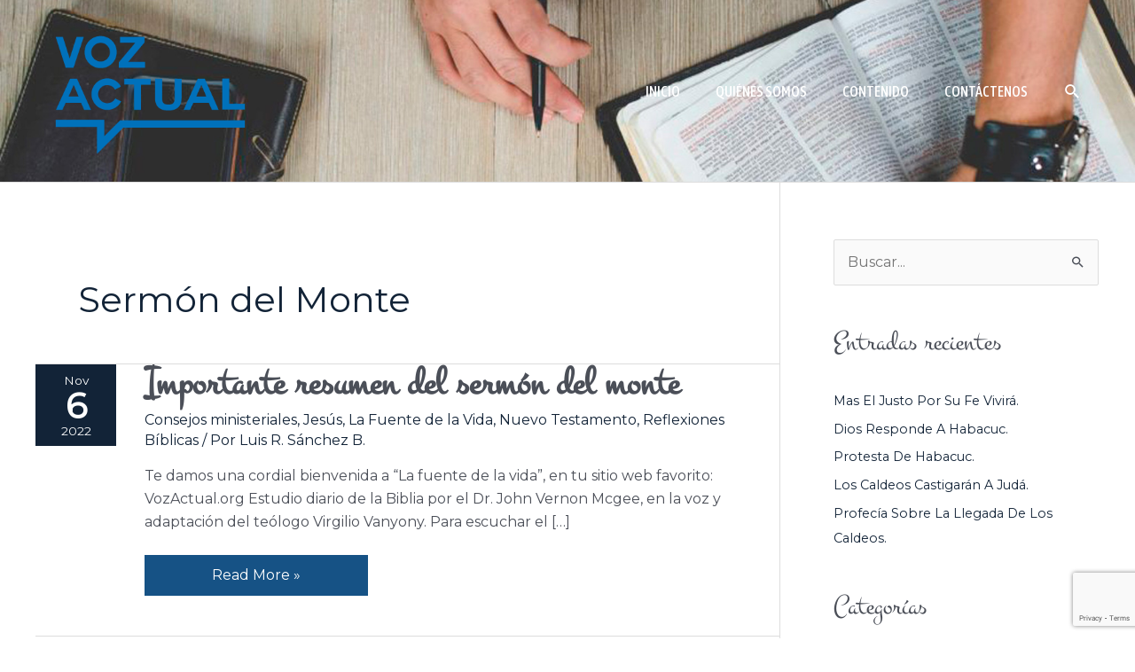

--- FILE ---
content_type: text/html; charset=utf-8
request_url: https://www.google.com/recaptcha/api2/anchor?ar=1&k=6LdfO84UAAAAAKVUD9lTq1Cc3gKYQS0cJsA0EHLM&co=aHR0cHM6Ly93d3cudm96YWN0dWFsLm9yZzo0NDM.&hl=en&v=cLm1zuaUXPLFw7nzKiQTH1dX&size=invisible&anchor-ms=20000&execute-ms=15000&cb=j7qc7299imae
body_size: 45645
content:
<!DOCTYPE HTML><html dir="ltr" lang="en"><head><meta http-equiv="Content-Type" content="text/html; charset=UTF-8">
<meta http-equiv="X-UA-Compatible" content="IE=edge">
<title>reCAPTCHA</title>
<style type="text/css">
/* cyrillic-ext */
@font-face {
  font-family: 'Roboto';
  font-style: normal;
  font-weight: 400;
  src: url(//fonts.gstatic.com/s/roboto/v18/KFOmCnqEu92Fr1Mu72xKKTU1Kvnz.woff2) format('woff2');
  unicode-range: U+0460-052F, U+1C80-1C8A, U+20B4, U+2DE0-2DFF, U+A640-A69F, U+FE2E-FE2F;
}
/* cyrillic */
@font-face {
  font-family: 'Roboto';
  font-style: normal;
  font-weight: 400;
  src: url(//fonts.gstatic.com/s/roboto/v18/KFOmCnqEu92Fr1Mu5mxKKTU1Kvnz.woff2) format('woff2');
  unicode-range: U+0301, U+0400-045F, U+0490-0491, U+04B0-04B1, U+2116;
}
/* greek-ext */
@font-face {
  font-family: 'Roboto';
  font-style: normal;
  font-weight: 400;
  src: url(//fonts.gstatic.com/s/roboto/v18/KFOmCnqEu92Fr1Mu7mxKKTU1Kvnz.woff2) format('woff2');
  unicode-range: U+1F00-1FFF;
}
/* greek */
@font-face {
  font-family: 'Roboto';
  font-style: normal;
  font-weight: 400;
  src: url(//fonts.gstatic.com/s/roboto/v18/KFOmCnqEu92Fr1Mu4WxKKTU1Kvnz.woff2) format('woff2');
  unicode-range: U+0370-0377, U+037A-037F, U+0384-038A, U+038C, U+038E-03A1, U+03A3-03FF;
}
/* vietnamese */
@font-face {
  font-family: 'Roboto';
  font-style: normal;
  font-weight: 400;
  src: url(//fonts.gstatic.com/s/roboto/v18/KFOmCnqEu92Fr1Mu7WxKKTU1Kvnz.woff2) format('woff2');
  unicode-range: U+0102-0103, U+0110-0111, U+0128-0129, U+0168-0169, U+01A0-01A1, U+01AF-01B0, U+0300-0301, U+0303-0304, U+0308-0309, U+0323, U+0329, U+1EA0-1EF9, U+20AB;
}
/* latin-ext */
@font-face {
  font-family: 'Roboto';
  font-style: normal;
  font-weight: 400;
  src: url(//fonts.gstatic.com/s/roboto/v18/KFOmCnqEu92Fr1Mu7GxKKTU1Kvnz.woff2) format('woff2');
  unicode-range: U+0100-02BA, U+02BD-02C5, U+02C7-02CC, U+02CE-02D7, U+02DD-02FF, U+0304, U+0308, U+0329, U+1D00-1DBF, U+1E00-1E9F, U+1EF2-1EFF, U+2020, U+20A0-20AB, U+20AD-20C0, U+2113, U+2C60-2C7F, U+A720-A7FF;
}
/* latin */
@font-face {
  font-family: 'Roboto';
  font-style: normal;
  font-weight: 400;
  src: url(//fonts.gstatic.com/s/roboto/v18/KFOmCnqEu92Fr1Mu4mxKKTU1Kg.woff2) format('woff2');
  unicode-range: U+0000-00FF, U+0131, U+0152-0153, U+02BB-02BC, U+02C6, U+02DA, U+02DC, U+0304, U+0308, U+0329, U+2000-206F, U+20AC, U+2122, U+2191, U+2193, U+2212, U+2215, U+FEFF, U+FFFD;
}
/* cyrillic-ext */
@font-face {
  font-family: 'Roboto';
  font-style: normal;
  font-weight: 500;
  src: url(//fonts.gstatic.com/s/roboto/v18/KFOlCnqEu92Fr1MmEU9fCRc4AMP6lbBP.woff2) format('woff2');
  unicode-range: U+0460-052F, U+1C80-1C8A, U+20B4, U+2DE0-2DFF, U+A640-A69F, U+FE2E-FE2F;
}
/* cyrillic */
@font-face {
  font-family: 'Roboto';
  font-style: normal;
  font-weight: 500;
  src: url(//fonts.gstatic.com/s/roboto/v18/KFOlCnqEu92Fr1MmEU9fABc4AMP6lbBP.woff2) format('woff2');
  unicode-range: U+0301, U+0400-045F, U+0490-0491, U+04B0-04B1, U+2116;
}
/* greek-ext */
@font-face {
  font-family: 'Roboto';
  font-style: normal;
  font-weight: 500;
  src: url(//fonts.gstatic.com/s/roboto/v18/KFOlCnqEu92Fr1MmEU9fCBc4AMP6lbBP.woff2) format('woff2');
  unicode-range: U+1F00-1FFF;
}
/* greek */
@font-face {
  font-family: 'Roboto';
  font-style: normal;
  font-weight: 500;
  src: url(//fonts.gstatic.com/s/roboto/v18/KFOlCnqEu92Fr1MmEU9fBxc4AMP6lbBP.woff2) format('woff2');
  unicode-range: U+0370-0377, U+037A-037F, U+0384-038A, U+038C, U+038E-03A1, U+03A3-03FF;
}
/* vietnamese */
@font-face {
  font-family: 'Roboto';
  font-style: normal;
  font-weight: 500;
  src: url(//fonts.gstatic.com/s/roboto/v18/KFOlCnqEu92Fr1MmEU9fCxc4AMP6lbBP.woff2) format('woff2');
  unicode-range: U+0102-0103, U+0110-0111, U+0128-0129, U+0168-0169, U+01A0-01A1, U+01AF-01B0, U+0300-0301, U+0303-0304, U+0308-0309, U+0323, U+0329, U+1EA0-1EF9, U+20AB;
}
/* latin-ext */
@font-face {
  font-family: 'Roboto';
  font-style: normal;
  font-weight: 500;
  src: url(//fonts.gstatic.com/s/roboto/v18/KFOlCnqEu92Fr1MmEU9fChc4AMP6lbBP.woff2) format('woff2');
  unicode-range: U+0100-02BA, U+02BD-02C5, U+02C7-02CC, U+02CE-02D7, U+02DD-02FF, U+0304, U+0308, U+0329, U+1D00-1DBF, U+1E00-1E9F, U+1EF2-1EFF, U+2020, U+20A0-20AB, U+20AD-20C0, U+2113, U+2C60-2C7F, U+A720-A7FF;
}
/* latin */
@font-face {
  font-family: 'Roboto';
  font-style: normal;
  font-weight: 500;
  src: url(//fonts.gstatic.com/s/roboto/v18/KFOlCnqEu92Fr1MmEU9fBBc4AMP6lQ.woff2) format('woff2');
  unicode-range: U+0000-00FF, U+0131, U+0152-0153, U+02BB-02BC, U+02C6, U+02DA, U+02DC, U+0304, U+0308, U+0329, U+2000-206F, U+20AC, U+2122, U+2191, U+2193, U+2212, U+2215, U+FEFF, U+FFFD;
}
/* cyrillic-ext */
@font-face {
  font-family: 'Roboto';
  font-style: normal;
  font-weight: 900;
  src: url(//fonts.gstatic.com/s/roboto/v18/KFOlCnqEu92Fr1MmYUtfCRc4AMP6lbBP.woff2) format('woff2');
  unicode-range: U+0460-052F, U+1C80-1C8A, U+20B4, U+2DE0-2DFF, U+A640-A69F, U+FE2E-FE2F;
}
/* cyrillic */
@font-face {
  font-family: 'Roboto';
  font-style: normal;
  font-weight: 900;
  src: url(//fonts.gstatic.com/s/roboto/v18/KFOlCnqEu92Fr1MmYUtfABc4AMP6lbBP.woff2) format('woff2');
  unicode-range: U+0301, U+0400-045F, U+0490-0491, U+04B0-04B1, U+2116;
}
/* greek-ext */
@font-face {
  font-family: 'Roboto';
  font-style: normal;
  font-weight: 900;
  src: url(//fonts.gstatic.com/s/roboto/v18/KFOlCnqEu92Fr1MmYUtfCBc4AMP6lbBP.woff2) format('woff2');
  unicode-range: U+1F00-1FFF;
}
/* greek */
@font-face {
  font-family: 'Roboto';
  font-style: normal;
  font-weight: 900;
  src: url(//fonts.gstatic.com/s/roboto/v18/KFOlCnqEu92Fr1MmYUtfBxc4AMP6lbBP.woff2) format('woff2');
  unicode-range: U+0370-0377, U+037A-037F, U+0384-038A, U+038C, U+038E-03A1, U+03A3-03FF;
}
/* vietnamese */
@font-face {
  font-family: 'Roboto';
  font-style: normal;
  font-weight: 900;
  src: url(//fonts.gstatic.com/s/roboto/v18/KFOlCnqEu92Fr1MmYUtfCxc4AMP6lbBP.woff2) format('woff2');
  unicode-range: U+0102-0103, U+0110-0111, U+0128-0129, U+0168-0169, U+01A0-01A1, U+01AF-01B0, U+0300-0301, U+0303-0304, U+0308-0309, U+0323, U+0329, U+1EA0-1EF9, U+20AB;
}
/* latin-ext */
@font-face {
  font-family: 'Roboto';
  font-style: normal;
  font-weight: 900;
  src: url(//fonts.gstatic.com/s/roboto/v18/KFOlCnqEu92Fr1MmYUtfChc4AMP6lbBP.woff2) format('woff2');
  unicode-range: U+0100-02BA, U+02BD-02C5, U+02C7-02CC, U+02CE-02D7, U+02DD-02FF, U+0304, U+0308, U+0329, U+1D00-1DBF, U+1E00-1E9F, U+1EF2-1EFF, U+2020, U+20A0-20AB, U+20AD-20C0, U+2113, U+2C60-2C7F, U+A720-A7FF;
}
/* latin */
@font-face {
  font-family: 'Roboto';
  font-style: normal;
  font-weight: 900;
  src: url(//fonts.gstatic.com/s/roboto/v18/KFOlCnqEu92Fr1MmYUtfBBc4AMP6lQ.woff2) format('woff2');
  unicode-range: U+0000-00FF, U+0131, U+0152-0153, U+02BB-02BC, U+02C6, U+02DA, U+02DC, U+0304, U+0308, U+0329, U+2000-206F, U+20AC, U+2122, U+2191, U+2193, U+2212, U+2215, U+FEFF, U+FFFD;
}

</style>
<link rel="stylesheet" type="text/css" href="https://www.gstatic.com/recaptcha/releases/cLm1zuaUXPLFw7nzKiQTH1dX/styles__ltr.css">
<script nonce="o8BLe0vCIiTUOMS8-aI-yA" type="text/javascript">window['__recaptcha_api'] = 'https://www.google.com/recaptcha/api2/';</script>
<script type="text/javascript" src="https://www.gstatic.com/recaptcha/releases/cLm1zuaUXPLFw7nzKiQTH1dX/recaptcha__en.js" nonce="o8BLe0vCIiTUOMS8-aI-yA">
      
    </script></head>
<body><div id="rc-anchor-alert" class="rc-anchor-alert"></div>
<input type="hidden" id="recaptcha-token" value="[base64]">
<script type="text/javascript" nonce="o8BLe0vCIiTUOMS8-aI-yA">
      recaptcha.anchor.Main.init("[\x22ainput\x22,[\x22bgdata\x22,\x22\x22,\[base64]/[base64]/[base64]/[base64]/[base64]/UCsxOlAsay52LGsuVV0pLGxrKSwwKX0sblQ9ZnVuY3Rpb24oWixrLFAsVyl7dHJ5e1c9WlsoKGt8MCkrMiklM10sWltrXT0oWltrXXwwKS0oWlsoKGt8MCkrMSklM118MCktKFd8MCleKGs9PTE/[base64]/Wi5CKyJ+IjoiRToiKStrLm1lc3NhZ2UrIjoiK2suc3RhY2spLnNsaWNlKDAsMjA0OCl9LHhlPWZ1bmN0aW9uKFosayl7Wi5HLmxlbmd0aD4xMDQ/[base64]/[base64]/[base64]/RVtrKytdPVA6KFA8MjA0OD9FW2srK109UD4+NnwxOTI6KChQJjY0NTEyKT09NTUyOTYmJlcrMTxaLmxlbmd0aCYmKFouY2hhckNvZGVBdChXKzEpJjY0NTEyKT09NTYzMjA/[base64]/[base64]/[base64]/[base64]/[base64]\x22,\[base64]\\u003d\x22,\x22woDCgcKCQmtpw6LCik9uwrsDO8OzTRk2UhYqeMK+w5vDlcOKwoTCisOqw4VxwoRSeSHDpMKTVUvCjz5nwr97fcKlwpzCj8KLw7rDtMOsw4ATwq8fw7nDu8KLN8Kswr/DpUxqd37CnsOOw7BYw4k2wqk0wq/CuA8CXhR/AFxDZMOsEcOIZsK3wpvCv8KuecOCw5hNwqFnw70SDBvCuioOTwvChhLCrcKDw4TCsm1HbMO5w7nCm8KqVcO3w6XCrGV4w7DCpUQZw4xWL8K5BU7Ch2VGesOSPsKZOcKaw60/[base64]/ClsKqw5jDihPDqsKHw4zCtzBaw4Z8UMOWBA1AcsOITMO8w7/CrSnCqEwpJXvCh8KeEl9HWVByw5HDiMO2KsOQw4Aiw6sVFnhpYMKIdsK+w7LDsMKjI8KVwr8ewq7DpybDrsOew4jDvH4/w6cVw5zDusKsJVw3B8OMBMKgb8ORwpp4w68hGR3DgHkrasK1wo8Awo7DtyXCnAzDqRTChMO/wpfCnsOcTQ85T8ONw7DDoMOTw6vCu8OkJmLCjlnDvcObZsKNw71vwqHCk8O8woBAw6BpeS0Hw43CuMOOA8Oxw7lYwoLDqFPClxvChsOcw7HDrcOna8KCwrI+wpzCq8Owwq1UwoHDqCfDmAjDol88wrTCjlXCsiZidcKtXsO1w6J5w43DlsOOXsKiBnhJasOvw6vDtsO/w57DicKlw47Ci8OdO8KYRTPCjlDDhcOWwqLCp8O1w6/CmsKXA8OBw6k3XkJ/NVDDkcO5KcOAwolyw6YKw4fDpsKOw6cxwqTDmcKVZ8Ouw4Bhw5Q9C8OwXg7Cu3/CoX9Xw6TCgsKpDCvCtWsJPmDCi8KKYsOswpdEw6PDnMOjOiRgI8OZNnVGVsOsWGzDoixQw4HCs2dXwrTCihvCiRQFwrQ4wqvDpcO2wqvCrhMufcOeQcKbURlFUgHDkA7ChMKewovDpD1Mw7jDk8K8P8KRKcOGfcKnwqnCj2rDvMOaw49Xw5F3wpnCuA/CvjMMFcOww7fCssKIwpUba8OnwrjCucOJNwvDoTnDtTzDkWE1aEfDtcOFwpFbB0rDn1t/[base64]/DjcKzTMOcaVvCncONw4PCsX/[base64]/Cj1LDrsO9wqTDgMO+w4jCkxkcHjI0VsKiw4DCgSd2wo1lSwfDhgvDpcOmwq7CkyLDi3bCnMKkw5jDnsKhw7/DhRUUX8O/F8KuHDjDri7DilnDpcOYbTXCqxJhwphxw4DCisK9KH1CwoIYw4rCmCTDql7DvFTDhMOfQCbCj3Usa0EqwrdXw77CtcO5dilXw4IfaUd5RnUJQmfDuMKLw6zCq3rCsHMOHS5cwo3Dh2rDriTCoMOoG1XDkMKYZV/ChsKiLikNFGttKlg/IUDDvm5kwqljw7UuSsOjXMKUwo3DsQ5XPMOaRzrCosKqwpXCusOUwo3DmcKrw5zDtRjDu8KRDMKYw7hKw4DDnGXDsG7CuEs+w7RVScO8EmzDmcKgw6VIf8KIFljCnT4Yw7nDm8O2fMK0wqRIPsOhw75/UMOcw4sgE8OaYcOJOHtew4jCsn3DtMKVEcO0wobCrcO7woVOw4DCtWrCmMO9w4nCnUDDicKpwqw2w53DrhFVw4xZHHbDn8KfwqPCrQs2ZMKgbsKRKVxQF1/Dg8K1w6bCgsO2wpRdwo7DlsOUQmVqwqbCmjnCicKAw697TcKOwrDCrcKDBQrDgcK8Z0rDnBMHwq/DjjMkw6pqwqwAw7kOw6jDrcOmN8K9w41SRi0QdcOYw7lmwo47UD1uPgLDoEPCgFdYw7vDkBRnHVUvw7Jqw7LDi8OIAMK8w7HCh8KZK8O1E8Okwrk/w5zCqWVhwqhGwppnNMOLw6bCo8OJSHPCmMOkwqJ0PcO/wpXCqMKRJcOMwoJdRwrDr1Ygw7rCrzTDucOtEMO8HyZ6w6/CnisVwr1BY8KKCGHDgsKLw54HwqLCg8KUcMO9w5knGMK0D8OKw5Qgw6tnw6HCgsOBwqkNw7vCgcK/[base64]/CgsOzIMKwwpZqwrQ5acOLw54gwowow7vCgFTDhWrDvyRaYcKvYMKvBMK0wqsjb2U0J8KeLwzChj1IKMKKwpdAXzgZwrLDjm3DlcKzZ8OdwpvDjyrDmcKTwq7Csn9Sw4HCpkbCt8O/w55TEcKKLMOTwrPCtUgPVMOYw4U5U8ODw61Pw55HJ3grwrnCkMO4wpkPf8Ouw53CvyRPacOWw4sVdsKBwpVTW8O3wpHCtDbCvcOOdcKKdF/Dj2Mnw7LCrGnDikgUw7pVVgdKdxoNwoVDaCcrw4vDoRIJYsOTQcK+VzxQN0HDisK0wqhtwpTDv3wFw7/CqStFDcKWRsKmXF7CqnbDnsK2BMOYwrzDosOYI8O4S8K3FQQsw7V5w6bCiTxHZMOwwrUXwrvCk8KLGSXDj8OSwr9kJWXCnCN8woDDpHvDrsOUJcKkd8OgVMOhHybDuW8LD8OtQMOawrfCh2hvPMOlwpRqHAjDoMOTw5XCgMOwERJ2wqbDsQvDozA+w4gIw59swp/[base64]/ClRnCp8O+wrd6LzoDw7N6AcKhecKcw6LCikPCnQTCnS3Di8Opw6zDhsOMc8OtF8Oqw4luwpEDTXZVfMKaEsOcwo4ASl5EEnAnQsKBcXVwVw/ChMK+wq1/w40hTxDCv8OcWMO3V8KUw6TCscOIN3Brw6jCvRN9wrt6J8KGe8KFwofCrV3CsMOvd8Kjw7FDTgHCocOdw6dvwpELw7DDgcOmTcKYMxt3U8O+w5rCosK5w7U5bMObwrjCpcK5bHZ/R8KIw7gzwoYrScOPw7QOwpItX8Ohwp4Lw5IxUMONwrluwoTDl3TDs17CocKmw6wAw6fDvCXDkXdVbMKuw71Mw5LCtsKTw7bCsj7DlMOLw5tTfDvCpcOkw4HCh0/Dt8O6wr7DhADClsKKdMOjJUk1GX/DnhnCrsK5ZsKAOsK7a0RuCwhdw54Cw5HDtMKTPcOPI8KZwqJVGz1/[base64]/CksOgw4Z3dVQVGsKrwpZtcsKIUcO3EgTDknMbw5/CvWLDhcKpckXDusO7wqLDt0MYwrLCrcOAYcO8w7jCpWxZdVHCtcKjw4/[base64]/CrMO9wp58T8KoZ393NHMtwqTDucKNR8Kxw4rDiRxVUF3CnmoDwppLw7HCinlLXgp0wqzCpiECWVcXKsO3McOXw5YHw47DtELDkHVSw7vDnwN0w5DDmVpHNcOpwrUGw6vDgMOOw4HDsMKfO8OtwpTCgFIpw6R+woxMAcKLNMKxwpIdVMOXw4AXwpgEWsOiw7IhXR/[base64]/JMKrS8Kkwo3CuBbCgMKmbsKyI3gqw4jDmcKmw4gSLMK7w7XCn0nDssKmM8KBw5pYw5TCusKGw7/CqA05wpcgw7zDtMOMAsKEw4TCnMKhSMOkFgJJw6hBw45Swr/DkWbCisOyNiodw6jDh8K8WC4Tw6zCqsOOw7YfwrDDpcOzw6nDhnZMT3PCmCECwpHDtcOnODTCrcKNacOoEsKlwq3DpRp5woXCunUuD2fDvsOqa057bFV/woREwplSLcKSaMKaaz0aORnDscKuWhIvw4spw5BzVsOhCEEuwrXDkThAw4DCu2V4wrLCpMKLYiBSSkofJRkCwq/DqsO4wpprwrLDl0DDjsKiPsK5M1LDkcKwX8KRwoPCjR7Cr8OObsKLd2XCgRDDpsO1Ng/DgiHDocK1ecKvNBEhPX1nACrDk8KRw7Vzwpg4MVJjwr3DmMOJw7jDtcKWwoDChys5esOXFSDCgxB9w4HDgsOHCMO1w6TDvzTDj8OSwo8jF8Omwq/DlcOfOi0Sd8OXw5HCtD1bZUZEwo/DvMOLw4ZLdw3CosOsw77DqsOpw7bCny0swqh/w7DCjU/Dq8Omb2BQem8Dw4VHXMKxw7NWUHbDt8KCwpzCjQwDTsOxIMKdw4Z5w5Z1KcOMDkjDpHMiQcOEwolWw4xEHyFIw4NPdGnCjW/[base64]/DmcK1wpFFwrZGwq85wrrDl8OOwpHDgVXDhy1SAsOQR1lNeW/[base64]/DohPDvSHDtMKXakBpS33CnsOJwq7Ct0rDtQxSegrDisO0QcOQw5VjRsOcw5DDoMKgcsKQfsOZwpUnw4Nfw78Ywq3CpmjCh1QTEMK+w5x2w4IMKlR1wrQjwrTCvMK7w67DmR86YsKbw57Cjm9Xw4vDrsO2ScOaaXjCpR/DgSXCs8K4T0DDocOCKMOew5tNXAwuSBTDoMOGX27Dl0tkBzVBB1HCrGvCo8OxHMO/LcKSVWPCoz3Crz7DsX9Ow7seHMOvG8OlwrrCphQNd2XDvMK3MgEGw7NOwokOw40SeHcgwqwvHUXCnBLDsHN/woDDocOTwodHw6XDicKkZG8XWsKRacKgwoxsTMOSw6JzI0QRw6HCqy0wRsO3V8KfCMOMwo0qXMKzw4zCgR0IBzMkQMK/LMKWw6NKEULDsk4KMcO7wqPDpHbDuRRfwo3DsizCssKJwrXDpjISA2F3RMKFwqpIDsOXwp/Dk8Kfw4TDiB0RwotAXAMtR8ONworCpVE4fMKiw6PCkV9mOHPCqy0ZQMOpUsKyUR7CmcO4R8Ojw4tEw4TDnSzClT1WJyUZK2LDmMOqOGfDnsKVAMK7AGNJFcKcw79uXcKfw4hFw7zDgyDCh8KGSWjCnhvCr1/Ds8KswohlRMOUwpLDl8OhaMOuw4vDr8KTw7dgw57CpMOyAAYcw7LDukVEThHCjMOkAcOZIlo5esKGSsK3E1htwpkzEWHCoD/Dmw7CtMKNMsKJKcKRw7Q7K15swqxCK8OgLigESxjCucOEw5R1L1xfwotrwp7DumDDjcKhw6bCohMlJQgqS3AIw6pwwrNcwpk/NMO5YcOjdcKfU2wGG2XCn18GUsOGaD4IwoHCjSVpwoDDimXDsUTDvcKSwrXCnsO9IsOVb8KVLlPDgnnCusKnw4zDvsK9JyvCiMOeYMK5wo7DhC/DiMKYEcKXNk4udRQ3VMKzwpHCr3vCn8O0NMKhw7rCuBLDqcO+wrMnw4Qhw7EnZ8KWODPCtMK0w7HCgcOuw5A6w50/[base64]/[base64]/CoBExwqBfeEcUwrEDw7smaDXCs3l3QcKAw7NPw6zCuMKoPMOTOcKqw6HDlcOcflhmw6DDrcKxw4xyw6nCtnzCm8Krw6pHwpFAwo/DkcOKw5c8T0LCrjp7w74rwrTDu8KHwrY6GipowoIywq/DlFfCt8K/w5kgwq4pwr1ZO8KNwq7CnE0xwo15On0Vw7fDp03CiVlcw4sEw77CrXXClR7DvMOyw75IKcOLw4vCqBAvMcOBw7IKw5oxUcKsUsKQw5JHSxcowo4NwpobFCpzw5UWw6xjwrYsw7gQCAI1YC9Kw7QeBxE4HcO8UXLDiFpQW2RDw69aOcK8Sn/DrXTDugFHdXTDmcKnwq5mTijCmU3CimXDp8OPAsOJe8Oewrl+D8K5ZMKKw7I7wpLDizhwwrctBsOGw47DpcKYGMOsQcOCPjXCmcKoQsO1w4V5wohKG2ZCKsKSwp7CjF7DmFrDknDDvsOwwotYwox0w53CjFJtUwJ/w6ASQjbCoxVBVQfCgTfDsmtRJSgKBnPCuMO5PcKfR8Olw4XCqzHDhsKeBsOpw6NKW8OkQ1LCnMKFOGdpKcOuJHLDjMOEdgfCj8KGw5HDisOcD8K4AcKedEQ7IzjDjcKzKx3CgsKUw77Ch8O3Ry/CqgYbJ8KmEWHChcOcw4IpKcKRw6JGFcK3RcKqw5zDosOjwqjCgsOewp4LV8KGwrElLCs9woHCocOYOyJ6fhFPwqU8wqZKVcKPfMKkw7d2PMKGwodqw6M/wq7CnGYrw41Ww40JHXAIwrDCjEhUG8Ojw7QJw50/w7cOcsKCw6DCh8Kcw6QBJMOtKU/ClQzDpcOCw5vDrk3CvxTClMKvw7LDoiDDghLClwPDtMKFw5vCncOpIMOQw5sDYsK9e8KAN8K5FcKuwptLwrkhw6LCl8KywppYSMKew6rDtGZ2Q8K6wqQ5woFxwoB9w5RRFsKLUsO2B8OQChIqYxBTeTzDni/DncKbKsOZwqpMQQMXAsObwp/[base64]/Ci1fCiGrCgRbChMK6w7AhwoIWw65RU29VLijCtl8wwpwMw4VUw4bDlC/[base64]/EcKowrHChcOBUmYywpJ8d8OOeMKDwq8tWy/CgmUQw7TCj8KdXHUUU0rCksKVVsO+wpnCiMKhPcKFwpoiOcOSJy/Dj2XCr8KeaMOtwoDCmsK4wrg1WzsuwrtJYzzCkcOuw79WfgzCphDDr8K4woV+BTM7w67Dpgc8woFne3HDg8OXwpvDhGxOwrxCwpHCv2jCrQBjw5nDpD/DmsKQw7MZRsKpwqjDinzCvlfDicKjwrUhUEcWw4ADwrFMasOkBcOfwr3CqwLClGrCksKcUwFudcKnwo/[base64]/Cs3TCkhg/wp7Ds8Ktw4dmfsKSwoTCtVvCqQjCk0VBGMKBw7/CowXCn8OSPcO3E8KOwqw1wqZXeUBMGErDtsOXVi7DjsOUwobDmcK1FFB0bMK9wqBcwpHCnUBZOxhMwqFpw4YAPT5BdcOzw5s2dVbCt2zCrQ8gwovDl8OUw6Euw7fDgix1w4fCocO8e8OwFT8NXE4yw4vDuwrDhHxmS0/DpsOkR8ONw7ctw48EAMKRwqDCjQvDiBJbw7gSdcOXesKBw4HCgX5vwoteVSHDscKvw77Dm2zDvMOHw7tPw6E8LVPClkd6dUHCsnXCvcKMJ8OSNMKRwrLCp8OnwrxcYsOFwrR+SmbDg8KIFyPCohdADFzDosOdw43DtsO9w6BlwrjClsKqw7tCw48Mw685w7/CrjlXw4s2wpMTw544fMK5SMOLRcKyw7QHBsKqwpV6ScONw5c/[base64]/ChgvCqxPCmTTCkMOLYcKwwqfDj3vDo8Kxwp/DoWxXD8KEHsKfw4/Ds1vDl8KeOsOGw7nCnsOmAEt0w4/Ck3XDhEnDkkxiBMOIenVqHsOpw7LCjcKdTRbCiznDkibCi8K/w6p3wpI3dsOcw7rDksOaw7AmwqBYAsOXCBxowrRwSUfDg8O2TcOmw5vCmH8LHFrDqy3DtcKJw47CrsOhwpfDmhE/w4DDo0zCpMOqw5A2w7vDsy9ICcKJVsKWwrrCgMOLJFDCum1Ow6LCg8OmwpFFw6rDjn/[base64]/DnMOYw7LDj38ZPcKxJsKjckHCgTQuw6HCqycyw4rDgXRMwpkmw47CiSrDnHVEC8KcwpdUFMOzXcOjFsKOw6snw5rCkEnCg8KYTRcPPyXCkl7Cs2Qyw7Z1ScOpRnl6bMOQwqjChXtGwpZOwqTCuC9Dw6bDr0orYwHCvsKIwpsSccOzw6zCosOKwp1/K3HDqEEfNzYcC8OSMWlEf1jCqcKFYiR2fHwQw5vCv8Obwp7CpcKhVGYTPMKgwok8woQ1w7vDiMK+GxjDtVtWAcONZhLCpsKqBx7Di8O9LsOuw6N/wrrDuhjDmE3Cs1jClWPCs0vDusKUEjMMw5NYw4UqK8OFQMKiOg9UH1bCqxXDgRvDqFLDumTDosOtwoBdwpfCv8KoGHTDoWnCpcKCLnfDiFjDvMOuwqo7LMOCPEsAwoDChWfCiE/DgcKiXsKiwovDnQRFHH3Cl3DDp3jCqHFSfj/DhsOxwrsJw6LDmsKZRUvCoRdWGXrDqMK1w4HCtXLDjMOLFzDDosOWRlQew4tqw7bDtMKSV27Ch8OFEzEvccKlAw3Dsl/DhsO5DX/ClCI2KcK/[base64]/CjhLCuMOiPcO6w5QWIHYwwqfCsDpxczjDoAxmTDM2w44Lw7DDg8O/w6sPVhsWMBEGwrbDg17Cgk8YDMOIKQTDhcO1bjHCoDvCsMKaZDhxfcOCw7DCn0Z1w5zCmcOSUMOkw5/CssOuw5Mfw7jDs8KCQCnDuGJkwrfDuMOnw4MEYyTDosOGX8K/w4IcV8Oww67CtMOsw6rCsMOAXMOvwpzDhsKNSi4cbC5lJHMmwr4iRTBrHGUyEsOjKMKfVSnDq8KFVmdiw5LDhULCtcKTBsKeKsO/woPCn10HdRhEw6pCOcKqw7MKXsObwoTDlBPCgG4lwqvDnHYEwqw0LFkfw5DCucOxaH3DssKFC8OlW8KxcMKdw6jCj3jCiMKFLsOIEWnCrw/CucOiw53CiQ9JVMOTw5hYO2wSIU3CtzI8fsK+wqZ2w4QHJWzCgn7Cl0AQwrtywoTDssOjwoLDjcOgAWZ7wqsZPMK8Q1YdKR/Cj0JnTgpPwrAJYlthf1VySV5UQBMEw7URKVbCvcOrdcOkwqHDglfDl8OSJsOLSlpDwonDt8K5QUUOwrgQVMKVw7TCpDTDlsKJcxXCisKVw7XDgcO9w4ViwqzCh8OaDnUQw53CjGnCmQTDvEIITDIwQhxrwqvCnMOrwoU1w5PCqcKfTwXDp8K3bE/[base64]/w43Doi0xw7A8L8OZw448wpzDvSd4HsOdw6PDmcK/[base64]/wrfDrj0JdcKfw5YZLsOjAjwJwpITc23DpMKMVMOiwqzDoH/DjDApw4FdZ8Omwp/CpXRBcMKewo5gUMKXwpliw5DCjsOdISbCk8KDf0DDqBw2w60pVcKIT8O7ScO1wo02wo7CkiVXw6UZw4cFw7sQwoxGasK/[base64]/CqsK1dxrCgWMZw4XCigkCVsO2d8Ogw6R8wosTYCQIwoXCgiXCmcK9JHAIdCUGfUPCpsOqDCDDvjLCiRgZR8Oww7bCoMKoGhJ7wrAXwoHCkjc/[base64]/[base64]/ClwbDuS4CLMOgJMOUZMOkw5PCpcKAWx/DgTBlOxDCoMOcdcKrCVgpTsO3BWbDncO0BcKewpjDt8Kzb8KGw6rDvmvDgjfDqU/[base64]/DqcOTEn/Cr8O3w7JGP8KPQsK1wotRw5JeesOkw6kuNQxoYh5uQE7CkcKiIsKuMEDDlsOoP8KHQV8ZwqTCisOxa8O+fCfDm8OCw7o8I8K1w5pSw4Q/czF0KMOwHhvCpV3CpMKGBcObBnTCtMOywpFLwrgfwpHDrMOowrvDr1MEw60uw7Q7SMKFW8O1Q25XFcK+w6rDnj5hSCHDl8O6fmtfIsKjCD0Nwo0FX0bDlcOUcsKjWHrDqlzClg0VEcKMw4AdS1QhA3DDhMO9NXfCmcO7woJ/AsKxw5HDtsOTVMOqcMOBwpvCicK+wpHDm0lmw5DCvMKwbsKtccKpecKJAm/ChGjDosOHFMOOHiE6woFmwoLDu0jDvUgTLcKeLUrCknoAwqIMLUfDminCsl7CjGHDq8OZw6vDhsOrwobCuyLDlmrDr8OMwq0EHcKVw5tzw4/Cn01zwq5/KRPDhnjDqMKKwpcrK0DCgAfDm8KGZU/[base64]/CpUNOw7/CqRoFBcOMCsKTZcKxbMOnITp3H8Otw6fDiMO5wrXCgcOERnhUL8KIVVUMwo3DoMKtwoXCusKOP8ONLiFeZhgJSD1EZsOBUcOKwojCnMKXw7kTw5XCt8Oow4h7ZsKOWsOIa8OLw4gPw6nCscOOw6DDhcOjwrk7G0PDulbChsOXXEjCpMKdw7/CiSfDrWDCq8K9w4dTJsOsXMOTw7LCrQ3CtjxJwoLDt8KRasK3w7TDsMOaw7ZaAcOrwpDDlMKWMsK0wrZvcMKSUlnDj8Kuw7fCkWQEw5nDn8OQVknDmSbDpMKJw4k3w7QYNcOSw5YnX8KuYkrDncO8KSvCoDXDjiUWM8OcUm3CkFrCiy/Co0XCtUDCk0w9RcKiZsK6wrnCm8KjwoPCmljCmE/[base64]/[base64]/RRZqbX4tIMKffh7DocO7b8OKUcKyw5caw4FRQlkBTMORw5TDrQAEP8K3w4bCrcOZwpbDmxw0w7HCv1BKwocWwoAAw6/Dq8O7wqs2Z8KPIE4xcx3ClQNvw5BANk43w6fClsKIwo3CjFMcw4HDkcOrKynDhMOzw7jDoMK5wq7Ct2nDusK6VcOpT8KQwoTDtcOiw5zCrcOww5zCksORw4J1YAolw4vDtBfCrzhrOMKLcMKdworCksOKw6t2wp/CkMKTwoBYbiNJUnRswrEQw5vDssO6P8KBJQ3DjsOWwonDv8KYf8OVAsKdA8K8ecO/bgvCplvChw3CjQ7DgcOJFE/Du1zDlcO+w4kwwq3Cij4vwrPCs8OBWcKvPVRjTQ4ww4JFEMKbw6PCkyZVFcKqw4M1w5p/[base64]/[base64]/[base64]/CmSUPWTB3E8KtNMO+CcOLYsKpw549w6bCi8O+IMK5J17DnzlewqgnacKcwrrDkMKrw5Uwwq1TP0rCl3XDn3jDnUnDgjFPw5FUXzVsbUh6w7pIesOTw4/Ct2HCh8OwU3/DhiLDuijClUMLd0UkaQ8Dw5YmE8Kef8OGw4B7dizCj8KMw4bCkijCvsO6Eg5TM2rDksKRwrxJw7w0wrrCtUVrccO5C8K+dSrCq2QNw5XDtcOow452wqBcJcKUw5ZHw4N5wpcHY8KZw4nDisKfXMOpVm/[base64]/wqkLwqnCmMKLw7YNB0LCksKMw405BWjCocOuw7bCjMOpw4JCwqRRdFfDuU/[base64]/CsxVMwopMw4LCjWXCsWrCrMOAKUXDmgnCoXcJw4oLXGvDpsKSwpEgOMOQw6HCkFzCuFXDhjFRRcObUMODdMKNLyEwGVV1wqEkwr7DgSALAcO8wp/[base64]/DtWnDjcKgw7rCrMONwoXCmcOUdcKRL8OXakUrw4A6w5prDV7Ci1DCtj/CocOmw5xaYsOzCUU4wo0XK8OkQwg6w4nCr8K4w4vCpsODw5NQS8OFwq/Drx/[base64]/CtGFAwrh2dnvDsz/[base64]/CncKPwpkOwoXCqX3CmChscHRdex3DpG/[base64]/QxTCvm0Ww7ANw70HDFQpFkjCkcKLXlXClsKVSMKRa8OXwqJPKsOdSlhDwpLCskrCjl9cw5E/[base64]/w7FGwrwow6HDn1fCpsOewqjCmBTDjMKYOmYewpIMw5hBR8Kswp43WsKPw4zDqznDlT3Doxo/wolIwr7DuQjDu8KAasOywovCrsKPw407KAHCiCxiwoBowrNHwoJmw4JZPMKnMTDCn8Oxw7/Ci8KKS0JJwp1ZfD0Fw4PDvEPDgX4bYcKODGTDpXXCkcKxwpPDtCgOw4/CoMOUw5wPecKjwo/DoRTDjnLDvBwiwojDqGnCmV8RGMODPsKfwo/Dn3jDvmXDpsK/wqZ4wpxNDMKlw5cYw4h6f8KWwo0mNcOSaHVyG8OaIcOrVANPwoUuwrjCosOcw6RLwrPCnBnDgCxvYT/CpT7DlMK4w4RwwqfCjCPCtB1swoLCp8KtwrbCtyoxwqDDpDzCvcKNWcKOw5HDq8KEwofDpBIywqp1wrjChMOQM8Krwp7CrhYyJhJdW8Kuwq5UZnQlwoZ7NMKNw6/CjcKoRAvDlMOpYMK4ZcKcFxomwq3Cg8KQdCrCk8KVCh/ChMKWYMOJwox9Y2bCt8KJw5fDg8OFbsKww6Iow4t5Hw8tOVpNw6XCpMOUWnlCH8O/w4/CksO2wrxLwqvDpEBBFMKaw75FDjTCvMKPw7vDrTHDnjTDmsKIw5V6cz9Lw6o2w63Dv8K4w7YfwrjDjyF/wrDCusOQKH9SwpZ1w4NYw6MOwoMTMsOyw7FeBjMXARXDrFgfQnw+wrfCn1lzCVnDhwjDjsKNOcOCS37ClHwgHMKTwpHDsxkcw5fCqTbClsOOdMK6LlwmWMKuwpIxw749SMOAWsOOGwDDt8K/aF41wrjCt0hSLsO6w4/CmcO1w6DDgsKvwrB/[base64]/wobCi8KXw5PDgcKYFcOib8OrwrZqw59DK2rCixtLM2xcw5bDvA5Cw6HDs8K9w78SBXxTwojCssOgRE/ChcODW8KlaHnDtWUYeADDrcOXNkpmMsOuOmHDg8O2dsK3YFDDkEIZworDj8K+RsOlwqjDpjDCqsKCGUHCrGN5w70mw5R/woVZQMOXBF0rTzgAw4MjKzDDlcK7QMOZwovDh8K0woQIGCzDjxvDnFl7IwDDrsOBasKBwqk2SMKJM8KNXcK9wp0GZD0+XibCp8KZw50lwr3Cm8KwwoISwqViw494H8Kxw64bW8Kkw600B2vDtRpAKD3ClFXCkx8bw7HCkQnDh8KVw4/DgTATTcO0DGwWUMOjW8O7wo/ClsOdw5Qlw4DCn8ODbWfDhWdUwoTDjlB5TsK4wpoFwq/CuSfCo0FadGYcw7jDmMOZw7RVwr9gw73DtMK0BgbDlMKkwpwZwo4zMcKAZlHCvcODwp3Dt8OTwprDhD8HwqDChkY4w6EydiTCjcOXMzBIUCs4GMOcF8OeIDQjIsKow7fCpEpowrd7Lm/CnjdFw6TCiCXDncKCdUVzw7vClyQPwrfCnFgYb1XDlg/CtBvCq8O3woPDj8ONd0/DigbDusKYAzV9w7TCs38YwptsUsKeHsOCRQpUwrBbWsKxCHMBwpkfwoLDpcKFSsO8WyHClRDCi3PDp2zCm8Oiw4TDuMOXwpVlGsO/Di5cen8RBgrCiH/DmjbCsV7CiFsIHMOlBcKPwprDmAXDq23ClMOBRC3ClcKtCcOrw4nDncKyWsK6C8O3w51GD1cLw6HDrFXCjsKgw5bCtTvCknjDqw8bw7fCn8Oxw5MyQMOUwrLDrz/Dr8O/CyzDrsO7wqskah1eGMKuM0Z7w5tVasOHwoTDv8K8K8OBwovCksKxw63DgRQxwo80wro/w4PDucOfTkTCsmDCicKRfAVDwoxKwrNcNcOjQEYLw4bCr8OWw71NNBosHsKIQcKtJcKldApow6RWw50EcMK4dsK9BMOof8OKw6xDw5zCtsKew4DCqmseJ8OSw5g+w53CpMKVwooSwr1gOU8+ZsOLw5EBw5kIfHHDs2HDn8K1MWTDtcO1w63CgBzDuXV2IDYFXW/Co3TDh8OwP2hYwqPDjsO+HysHWcOld0tTw5JHw78sHsOTw6XDgwk3wrh9HEXCq2DDicKZwotWZcOjeMKewr45OVbDtcKEwoDDicONw6/CusKreTfCv8KYPsKkw4oYW0JDPirCl8KWw6vDjsK4wpzDkGpHDnsLZAbCm8KeQMOoVsKFwqDDlsOdwq1AdcOcW8K9w4rDisKUwoXCnz9OMMKICxM/PsKww4UpZMKAdsKaw5HCqMKmZDNsPUnDmsOtZ8K6TVUVd3zDh8OsOSVUekcpwoJxw7NdWMOYwq5FwrjDpCd/Nz7CuMK6woYnwpEPNREZw4/Dq8KzM8K+VBnCt8Obw5jDmMKnw6TDh8KCwqjCiSXDg8KzwrQiwr7Cp8KbDTrChnxIeMKAwp/[base64]/Dvnlcwqwfw7bDn8OZEhJaA1B3cMODA8K9MsKHwp7CjsOTwpxGwroBbhfCmMOoInUowpLDksOVEAQwGMKcDknDvmgmw61dAcOQw7YSw6JYA30rJxw7wq4rMMKXwrLDh3wTOhrCkMKiQmrDocOqw4tgYQ8rPmPDjUrCisKuw5/Dr8KsLcOyw54mw57ClMKIP8OiLcOnOX8zwqlMAsKawqljw7PDlV7CkMKBZMKewrnCvzvDokDCkcOce3oTw6EXYxrDr2DDqB7CvcKWOCt1woTCvE3Cs8O6w4/Dm8KKDToPd8OBwpPCgSHCsMKqL2RBw4MDwpjDkGDDsRxCGcOpw7vCscK/P0XDvcKbQTfDicOCTiPClsO6SUzCh1M3NsKAcsOOwoPCgMKkwpLCq1vDt8KbwpgVdcOhwpN4wpfCunrClwHCmcKTFyrCrhzChsORH0rDiMOQw6vCvwFmLsO1Yi3DucKIYcOxV8Kpw7kywrRcwoLCrcKGwqrCicKwwoQCwpjCucO3wqzCrU/Dhlt0LAZUdRp1w5NWCcO1wrpwwoTDtWITJ2vCjHYowqYFwrFNwrXDmhDCpSkZw6DCm38mwp7DsQ/[base64]/w7IUw6xUwr5LQ1Q3wqHCjsOLw7/DtnUvw5ojwqR1w7xzwr7Csk7CuzPDssKXbifCqcOmRV7Cl8KDIG3DicOsYHR0e0J/wrXDuyBNwqEPw5JFw6Mpw69MUgnCi0UvCMOlw4XCpsOJRsKRbQjDsH0Uw7wswrbCr8O4cWtww43DqMKeFEDDuMKxw5HClm/Du8KLwrAvN8K0wpZlRwjCqcKOw4LChGLCpjDDssKVJSTDk8KDRHTDrsOgwpYrwrXCqBN0wobDr1DCrznDtsOAw5zDtjEpw4/[base64]/w6DCnA/[base64]/bzfDisO6AMK4w6bDpmYdYz3CiBsawr0Aw5zDnRXCrxYywovDt8KGw7E3wrDCk2g4YMOTTkA/[base64]/[base64]/[base64]/CkF/Drz7DrsK6Gj/Dg8OkccOFw4nCm00wPXXCkMKKQWTDuGZBw6jDvMK0DlLDusOHwqQwwpIFGsKdFsKpZVvCiG/ChBcgw7d4ZE7CjMKWw73Cn8OAwrrCpsODw4MnwoJKwpjDvMKXw4DCgMOtwrVsw5zCvTPCuml0w7vDn8KBw5TDncOUwq/[base64]/CtcOxw4pIYnDCkBHCocKpwrjDnWM5SyUfwqFJCcKPw5RfUMOiwoVxwrATd8OtLRdkwqbDt8KGCMOcw7RFTUXCmETCrzrCtm0hahLCp17CmsOJNX0Gw5dEwpLChFgvTDccUMKgNg/CpcOVf8Oqwp5vTcOMw5U2w6LDksKUw6YCw4lNw6AZfcKcw6oxLkzDiyJSw5cNw7DCgcOoAhU2VMOuPD/DqVTCswVqJx41wrgkwqXCqgbDji7Dth5RwqrCsGDDq2JYwp5Vwp3CjRnDkcK6w6w/DUYdEcKHw5/CvsOQw7vDiMOfw4DCnWE4bMOvw6phw6jDjsK0Kml6wojDoXUOe8Kew63Cv8OOBMO+wq0CMsOPKsKad09/w5ACHsOQw6TDrAXCgsOrXTYvcD4Bw4/DmQNOwr/DsQYKR8KRwoVFZcOVw6nDmVHDpcO/wqrDv1x8GHLDqsKya2bDiGl5FgLDgsOkwqfDkMOuwrfDuWPDgcOHDh3DocKiwpROw4PDgExRwpQOBcKtXsK9wpLDrsO/JVM6wqjChTYLKhlZY8KAw4J7SMODwrHCrQvDhglYLMOUXDfCj8O3wpjDgsKtwrzDok5meCJzRzZxNMKTw55ib23DusKPBcK4QTvCtDDCpWvDlsO2wq3CvBPDqMOEwqTDtcObTcOBH8OUaxLCqVBgXsKGw6PDoMKUwrPDvsOVw5dpwqspw4DDt8K/[base64]/W8OywqTDvsOUTB7CnCjDvnnDhMOfUcOsYMOaW8O3wpEgG8O2w73CpsOxQi/CkS8lwonDjFAmwpVrw5LDrcODw6MrL8OYwr7DlVPDqzrDm8KJcWR9fcKpwobDtcKeMmhHw5TClcKuwptoKMObw6nDvGZjw4PDmhUWwrLDmS44wrgKP8K8wot5w59VDcK8OGrCnXZaacKXw5nDk8OCw4jChMK2w65wEQHCuMKNw6rChA9SIMKGwrZhSsOfwoZLTMOAw4/[base64]/CknfClMKyw6jCgMOMwq4hw6PDigLCkQDCvz/CrsOMw4bCicOZwr80wqcWJTwPaVdVw6nDsWPDpjDCpzjCosKRFnh7GHY2woZFwo1vSMOGw7omY2bCrcKaw4/CisKydMOAT8Kqw5DCj8KmwrHDijLDl8Ozw5LDj8K8K1Qywp3CuMOMw7zDmi5EwqrDhMK9w6LDkwYow6VBB8O2byzCqsKAw5wmZsOULV7CvlB7KlpSaMKXw4JBLAzClFnCniNlNVJney/DhsO2wpnCsH/Clz5yRB5iw7k8S3kVwpXDgMKUwr8Cwqxmw6vDlMK6wpsHw4UcwpDDrBbCtjXCucKGwrPDlw7CkX7DvsKFwp0rwqEZwp5facOvwpLDrgorW8K3w4U7c8OiIMK1YsK+UQhwNcO0BcOyak8GeWgNw6w6w53DqEgSNsKtAUJUwrRWEwfCh0LDgsKpwr00wo/Dr8K1wqPDgyHDrX4Cw4EZR8Ofwp9qw4fDncKcDMKbw4DCozo1w78SEcOSw6E/Oy4twrHDv8KhDcKew4FeWn/CgsOaRcOow6bCusOqwqhkEMKNw7DCnMKiUsOnVEbCoMKswrDCuCzCjjHCusKrw77CiMOrVsKHw47CrcOIL3PCiF3CojLDg8Oyw5tiwoTDkSwAw5lRwrVyNMKnworCti/Ds8KPMcKkbCVEPMKgGBfCtsOeCB1HEcKYIsKfw7Jbwo3CuxpmWMO/woMvTgHDkcK4w5LDuMOkwr5yw4jCrFgqY8KZw4xyVybDrsOAbsKFwr/DlMONTMOHc8K7woJOCU4EworDsC4TT8O/wobCiiY9YsKew681wo4aXRdPwrkvJQM3w75bwp4HDS9TwpTCv8OQwrkvw7tySivDkMOlFjPCisKxJsOVwrvDnhYVAMO8wodLwpEMw41rwo0nLU7DjC7CkcK7O8Olw7MQccO1wovCj8OBwrY4wqMCfhMUwoDDm8O/Bj1baw3Cn8K5w5k4w45tWHUaw6vCo8OcwpfDikHDk8OowrEZBsO2fVVLBjJ8w6zDiH3CgcOgWMOKwosJw4Rdw7JpTGHDkhM\\u003d\x22],null,[\x22conf\x22,null,\x226LdfO84UAAAAAKVUD9lTq1Cc3gKYQS0cJsA0EHLM\x22,0,null,null,null,0,[21,125,63,73,95,87,41,43,42,83,102,105,109,121],[5339200,840],0,null,null,null,null,0,null,0,null,700,1,null,0,\x22CvkBEg8I8ajhFRgAOgZUOU5CNWISDwjmjuIVGAA6BlFCb29IYxIPCJrO4xUYAToGcWNKRTNkEg8I8M3jFRgBOgZmSVZJaGISDwjiyqA3GAE6BmdMTkNIYxIPCN6/tzcYADoGZWF6dTZkEg8I2NKBMhgAOgZBcTc3dmYSDgi45ZQyGAE6BVFCT0QwEg8I0tuVNxgAOgZmZmFXQWUSDwiV2JQyGAA6BlBxNjBuZBIPCMXziDcYADoGYVhvaWFjEg8IjcqGMhgBOgZPd040dGYSDgiK/Yg3GAA6BU1mSUk0GhwIAxIYHRG78OQ3DrceDv++pQYZxJ0JGZzijAIZ\x22,0,0,null,null,1,null,0,1],\x22https://www.vozactual.org:443\x22,null,[3,1,1],null,null,null,0,3600,[\x22https://www.google.com/intl/en/policies/privacy/\x22,\x22https://www.google.com/intl/en/policies/terms/\x22],\x22jkJMFIVufggWbA5NBmhajPVH41RyY2BrqJxOE5TL/Zc\\u003d\x22,0,0,null,1,1762130075167,0,0,[239,183],null,[220,227,50],\x22RC-JMrbrNfrWQxZfg\x22,null,null,null,null,null,\x220dAFcWeA6yupIxWJEKblMyoAngR1a5t52FUcSRHiZ4qRz3TE1WNfProI-6s7hh8yPl38b3I2ZYUQacpnm4yU-fkV-8pVuzyvBhcw\x22,1762212875399]");
    </script></body></html>

--- FILE ---
content_type: text/css
request_url: https://www.vozactual.org/wp-content/uploads/elementor/css/post-189.css?ver=1749147496
body_size: 262
content:
.elementor-189 .elementor-element.elementor-element-5f27752:not(.elementor-motion-effects-element-type-background), .elementor-189 .elementor-element.elementor-element-5f27752 > .elementor-motion-effects-container > .elementor-motion-effects-layer{background-color:#122337;}.elementor-189 .elementor-element.elementor-element-5f27752{transition:background 0.3s, border 0.3s, border-radius 0.3s, box-shadow 0.3s;padding:2% 5% 2% 5%;}.elementor-189 .elementor-element.elementor-element-5f27752 > .elementor-background-overlay{transition:background 0.3s, border-radius 0.3s, opacity 0.3s;}.elementor-widget-image .widget-image-caption{color:var( --e-global-color-text );font-family:var( --e-global-typography-text-font-family ), Sans-serif;}.elementor-widget-icon-list .elementor-icon-list-item:not(:last-child):after{border-color:var( --e-global-color-text );}.elementor-widget-icon-list .elementor-icon-list-icon i{color:var( --e-global-color-primary );}.elementor-widget-icon-list .elementor-icon-list-icon svg{fill:var( --e-global-color-primary );}.elementor-widget-icon-list .elementor-icon-list-item > .elementor-icon-list-text, .elementor-widget-icon-list .elementor-icon-list-item > a{font-family:var( --e-global-typography-text-font-family ), Sans-serif;}.elementor-widget-icon-list .elementor-icon-list-text{color:var( --e-global-color-secondary );}.elementor-189 .elementor-element.elementor-element-667ac3c .elementor-icon-list-icon i{transition:color 0.3s;}.elementor-189 .elementor-element.elementor-element-667ac3c .elementor-icon-list-icon svg{transition:fill 0.3s;}.elementor-189 .elementor-element.elementor-element-667ac3c{--e-icon-list-icon-size:14px;--icon-vertical-offset:0px;}.elementor-189 .elementor-element.elementor-element-667ac3c .elementor-icon-list-text{transition:color 0.3s;}.elementor-widget-heading .elementor-heading-title{font-family:var( --e-global-typography-primary-font-family ), Sans-serif;font-weight:var( --e-global-typography-primary-font-weight );color:var( --e-global-color-primary );}.elementor-189 .elementor-element.elementor-element-0ed46e2 .elementor-heading-title{font-size:1.9em;color:#FFFFFF;}.elementor-189 .elementor-element.elementor-element-3c703a7 .elementor-heading-title{font-size:1.8em;color:#FFFFFF;}@media(min-width:768px){.elementor-189 .elementor-element.elementor-element-611acef{width:30%;}.elementor-189 .elementor-element.elementor-element-7c80d48{width:30%;}.elementor-189 .elementor-element.elementor-element-6774fc7{width:39.972%;}}

--- FILE ---
content_type: text/css
request_url: https://www.vozactual.org/wp-content/uploads/elementor/css/post-10389.css?ver=1749147496
body_size: 147
content:
.elementor-kit-10389{--e-global-color-primary:#6EC1E4;--e-global-color-secondary:#54595F;--e-global-color-text:#7A7A7A;--e-global-color-accent:#61CE70;--e-global-color-2ac4156e:#4054B2;--e-global-color-18c36cdb:#23A455;--e-global-color-5bce6bcb:#000;--e-global-color-32bdd1de:#FFF;--e-global-color-4457085c:#1E0C0C;--e-global-typography-primary-font-family:"Montez";--e-global-typography-primary-font-weight:600;--e-global-typography-text-font-family:"Raleway";--e-global-typography-2fdb8e6-font-family:"Tahoma";--e-global-typography-2fdb8e6-font-size:27px;--e-global-typography-2fdb8e6-line-height:1.4em;--e-global-typography-2fdb8e6-letter-spacing:0.4px;--e-global-typography-8bc3332-font-family:"Verdana";--e-global-typography-48cd78d-font-family:"Tahoma";--e-global-typography-48cd78d-font-size:1em;--e-global-typography-48cd78d-font-weight:600;--e-global-typography-09e3263-font-family:"Tahoma";--e-global-typography-09e3263-font-size:1px;}.elementor-section.elementor-section-boxed > .elementor-container{max-width:1140px;}.e-con{--container-max-width:1140px;}{}h1.entry-title{display:var(--page-title-display);}@media(max-width:1024px){.elementor-section.elementor-section-boxed > .elementor-container{max-width:1024px;}.e-con{--container-max-width:1024px;}}@media(max-width:767px){.elementor-kit-10389{--e-global-typography-48cd78d-font-size:3em;}.elementor-section.elementor-section-boxed > .elementor-container{max-width:767px;}.e-con{--container-max-width:767px;}}